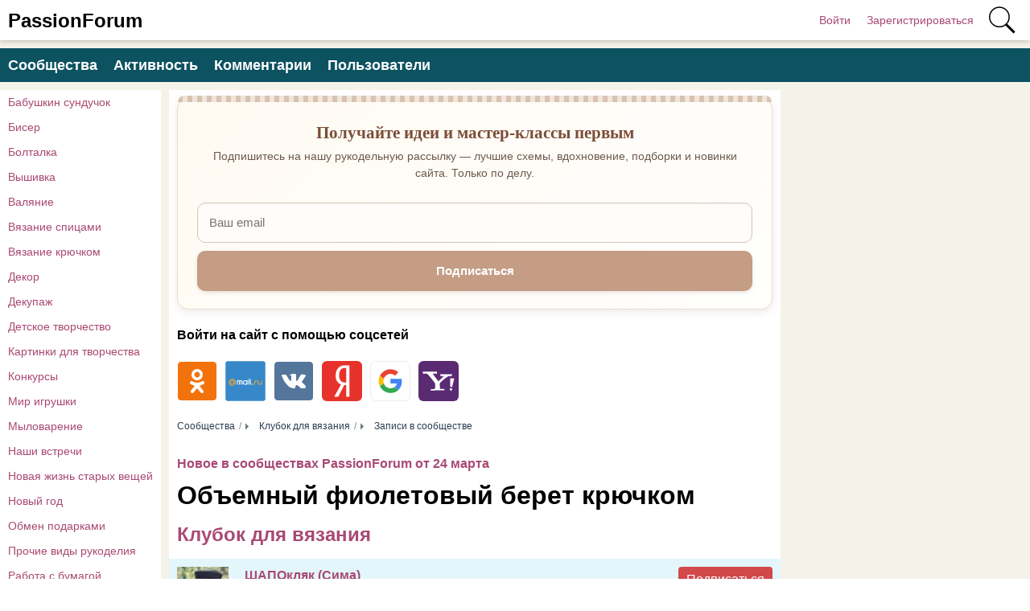

--- FILE ---
content_type: text/html; charset=utf-8
request_url: https://www.passionforum.ru/entry/4934-obemnyi-fioletovyi-beret-kryuchkom.html
body_size: 12014
content:
<!DOCTYPE html>
<html>
<head>
<title>Объемный фиолетовый берет крючком</title>
<meta http-equiv="Content-Type" content="text/html; charset=utf-8">
<meta property="og:title" content="Объемный фиолетовый берет крючком" />
<meta name="csrf-token" content="4d67c18967ccb2ef73110eec379ae3e0cd1bb5c4cc34a5d5bfab399e4f6ebc27" />
<link rel="icon" type="image/vnd.microsoft.icon" href="/favicon.ico?233042026010704" />
<link rel="apple-touch-icon" href="/apple-touch-icon.png" />
<meta name="viewport" content="width=device-width, initial-scale=1.0"> <meta name="description" content="Размеры: Берет: обхват головы - 56-58 см. Вам потребуется: 400 г фиолетовой пряжи Schachenmayr Original Bravo Mezzo (100% полиакрила, 165 м/100 г); крючок № 7. Техника вязания. Узор для планки: вязать ст. б/н, при этом всё время вводить крючок только за задние стенки петель предыдущего...">
<meta property="og:site_name" content="PassionForum"/>
<meta property="og:type" content="article"/>
<meta property="og:locale" content="ru_RU">
<meta name="twitter:card" content="summary_large_image">
<meta name="twitter:title" content="Объемный фиолетовый берет крючком">
<meta name="twitter:description" content="Размеры: Берет: обхват головы - 56-58 см. Вам потребуется: 400 г фиолетовой пряжи Schachenmayr Original Bravo Mezzo (100% полиакрила, 165 м/100 г); крючок № 7. Техника вязания. Узор для планки: вязать ст. б/н, при этом всё время вводить крючок только за задние стенки петель предыдущего...">
<meta name="twitter:image" content="https://www.passionforum.ru/upload/preview/entry_4934.jpg">
<meta name="title" content="Объемный фиолетовый берет крючком">
<script type="application/ld+json">{"@context":"https://schema.org","@type":"DiscussionForumPosting","headline":"Объемный фиолетовый берет крючком","author":{"@type":"Person","name":"ШАПОкляк (Сима)"},"mainEntityOfPage":{"@type":"WebPage","@id":"https://www.passionforum.ru/entry/4934-obemnyi-fioletovyi-beret-kryuchkom.html"},"datePublished":"2022-03-24","text":"Размеры: Берет: обхват головы - 56-58 см. Вам потребуется: 400 г фиолетовой пряжи Schachenmayr Original Bravo Mezzo (100% полиакрила, 165 м/100 г); крючок № 7. Техника вязания. Узор для планки: вязать ст. б/н, при этом всё время вводить крючок только за задние стенки петель предыдущего ряда. Основной узор: набрать чётное число петель и вязать круг. р. 1-й р.: 3 возд. п. подъёма, за заднюю стенку каждой возд. п. начальной цепочки связать по 1 ст. с/н, закончить 1 соед. ст. в 3-ю возд. п. подъёма. 2-й р.: 3 возд. п. подъёма, * по 1 незаконченному ст. с/2н за передние стенки след. 2 возд. п. начальной цепочки, провязать эти 2 ст. с/2н вместе, пропустить 1 ст. с/н 1-го р., выполнить 1 ст. с/н в следующий ст. с/н 1-го р., повторять от *, закончить 1 соед. ст. в 3-ю возд. п. подъёма. 3-й р.: 3 возд. п. подъёма, * в основание ст. с/н 2-го р. выполнить по 1 незаконченному ст. с/2н: 1 раз перед ст. с/н, 1 раз после ст. с/н (для этого ввести крючок под короткую поперечную нить и вытянуть петлю), затем эти 2 ст. с/2н провязать вместе; выполнить 1 ст. с/н в провязанные вместе ст. с/2н 2-го р., повторять от *, закончить 1 соед. ст. в 3-ю возд. п. подъёма. Выполнить 1 раз 1-й и 2-й р., затем повторять 3-й р.Плотность вязания. Основной узор: 6-7 п. и 7-8 р. = 10 х 10 см; Узор для планки: 10 ст. б/н и 7 р. = 10 х 4,5 см. ОПИСАНИЕ РАБОТЫ БЕРЕТ Связать цепочку из 50 возд. п., замкнуть в кольцо 1 соед. ст. и вязать узором для планки. Через 4,5 см = 7 р. от наборного края вязать основным узором, начиная со 2-го р.: провязанные вместе ст. с/2н выполнить в передние полупетли 1-го и 2-го ст. б/н последнего р. планки, располагающийся между ними ст. с/н выполнить за заднюю полупетлю 2-го ст. б/н = 25 групп ст. с/2н. Затем постоянно повторять 3-й р. основного узора. Через 12 р. основного узора приступить к убавлениям. Для этого постоянно пропускать группы ст. с/2н, т. е. с обеих сторон от ст. с/н предыдущего р. вязать по 1 группе ст. с/2н. и в след. ст. с/н выполнить 1 ст. с/н. Через 3 р. работу закончить. http://igmihrru.ru/MODELI/kr/kostum/084/84.html","interactionStatistic":{"@type":"InteractionCounter","interactionType":"https://schema.org/CommentAction","userInteractionCount":0},"image":["https://www.passionforum.ru/upload/preview/entry_4934.jpg"]}</script>
<meta property="og:description" content="Размеры: Берет: обхват головы - 56-58 см. Вам потребуется: 400 г фиолетовой пряжи Schachenmayr Original Bravo Mezzo (100% полиакрила, 165 м/100 г); крючок № 7. Техника вязания. Узор для планки: вязать ст. б/н, при этом всё время вводить крючок только за задние стенки петель предыдущего..."/>
<meta property="og:image" content="https://www.passionforum.ru/upload/preview/entry_4934.jpg"/>
<meta property="og:url" content="https://www.passionforum.ru/entry/4934-obemnyi-fioletovyi-beret-kryuchkom.html"/>
<link rel="preload" as="image" href="/upload/445/u44584/7/6/289ef773.jpg" fetchpriority="high"/>
<link rel="canonical" href="https://www.passionforum.ru/entry/4934-obemnyi-fioletovyi-beret-kryuchkom.html"/>
<link rel="search" type="application/opensearchdescription+xml" href="/search/opensearch" title="Поиск на PassionForum" />
<link rel="stylesheet" type="text/css" href="/templates/m1/css/compiled.css?233042026010704">
<!--noindex--><meta name="pmail-verification" content="003b8d36e52ac851659c382169d6b902">
<meta name="yandex-verification" content="71b135bc06157a5b" />
<!-- Yandex.RTB -->
<script>window.yaContextCb=window.yaContextCb||[]</script>
<script src="https://yandex.ru/ads/system/context.js" async></script><!--/noindex--></head>
<body id="desktop_device_type" class="columns3 controller-content uri-entry_4934-obemnyi-fioletovyi-beret-kryuchkom_html">
<script>
(function(){
const m = document.cookie.match(/(?:^|;\\s*)textScale=([^;]+)/);
if (!m) return;
const v = parseFloat(m[1]);
if (!v || isNaN(v)) return;
// ставим на корень, чтобы сработало сразу, а затем JS перенесёт/уточнит на контейнер
document.documentElement.style.setProperty('--ts', v);
})();
</script>
<header class="columns3">
<div class="w flex">
<div id="hamburger" class="px10-m desktop-hidden">
<svg style="fill:#70757a;width:24px;height:24px" viewBox="0 0 24 24" xmlns="http://www.w3.org/2000/svg"><path d="M0 0h24v24H0z" fill="none"></path><path d="M3 18h18v-2H3v2zm0-5h18v-2H3v2zm0-7v2h18V6H3z"></path></svg>
</div>
<a id="logo" class="px0-m" href="/">
<span class="mobile-hidden">PassionForum</span>
<span class="desktop-hidden">PF</span> </a>
<!--noindex-->
<div class="spacer"></div> <a rel="nofollow" title="Войти" class="key px10 auth f-right l1" href="/auth/login" target="_self">Войти</a>
<a rel="nofollow" title="Зарегистрироваться" class="user_add px10 auth f-right l1" href="/auth/register" target="_self">Зарегистрироваться</a>
<a rel="nofollow" title="Поиск" class="icon icon search bgs75p l1" href="/gsearch" target="_self"><span class="i">Поиск</span></a>
<!--/noindex-->
</div>
</header>
<div id="hmbg">
</div>
<div id="hm">
<a id="hmlogo" href="#" onclick="return false;">PassionForum</a>
<div class="catslite vert-list"><a href="/posts/babushkin-sunduchok" >Бабушкин сундучок</a><a href="/posts/biser" >Бисер</a><a href="/posts/boltalka" >Болталка</a><a href="/posts/vishivka" >Вышивка</a><a href="/posts/valjanie" >Валяние</a><a href="/posts/vjazanie-spicami" >Вязание спицами</a><a href="/posts/vjazanie-kryuchkom" >Вязание крючком</a><a href="/posts/dekor" >Декор</a><a href="/posts/decoupage" >Декупаж</a><a href="/posts/detskoe-tvorchestvo" >Детское творчество</a><a href="/posts/kartinki-dlja-tvorchestva" >Картинки для творчества</a><a href="/posts/konkursi" >Конкурсы</a><a href="/posts/mir-igryshki" >Мир игрушки</a><a href="/posts/mylovarenie" >Мыловарение</a><a href="/posts/nashi-vstrechi" >Наши встречи</a><a href="/posts/novaja-zhizn-staryh-veschei" >Новая жизнь старых вещей</a><a href="/posts/new-year" >Новый год</a><a href="/posts/obmen-podarkami" >Обмен подарками</a><a href="/posts/prochie-vidy-rukodelija" >Прочие виды рукоделия</a><a href="/posts/rabota-s-bumagoi" >Работа с бумагой</a><a href="/posts/rukodelnyi-magazinchik" >Рукодельный магазинчик</a><a href="/posts/sweet-design" >Свит-дизайн</a><a href="/posts/shite" >Шитье</a></div> </div>
<div class="show-bookmarks-urls" data-set-bookmarks-tags-url="/bookmarks/setbookmarktags" data-invert-url="/bookmarks/invertbookmarks" data-bookmarks-users-url="/bookmarks/getbookmarksusers"></div>
<div id="layout">
<!--noindex--><div id="widget_pos_top"><div class="menu">
<a rel="nofollow" title="Сообщества" class="l1" href="/groups" target="_self">Сообщества</a>
<a rel="nofollow" title="Активность" class="l1" href="/activity" >Активность</a>
<a rel="nofollow" title="Комментарии" class="l1" href="/comments" >Комментарии</a>
<a rel="nofollow" title="Пользователи" class="l1" href="/users" target="_self">Пользователи</a>
</div></div><!--/noindex-->
<div id="main" class="flex">
<div id="main-left" class="mobile-hidden pt10"><div class="catslite vert-list"><a href="/posts/babushkin-sunduchok" >Бабушкин сундучок</a><a href="/posts/biser" >Бисер</a><a href="/posts/boltalka" >Болталка</a><a href="/posts/vishivka" >Вышивка</a><a href="/posts/valjanie" >Валяние</a><a href="/posts/vjazanie-spicami" >Вязание спицами</a><a href="/posts/vjazanie-kryuchkom" >Вязание крючком</a><a href="/posts/dekor" >Декор</a><a href="/posts/decoupage" >Декупаж</a><a href="/posts/detskoe-tvorchestvo" >Детское творчество</a><a href="/posts/kartinki-dlja-tvorchestva" >Картинки для творчества</a><a href="/posts/konkursi" >Конкурсы</a><a href="/posts/mir-igryshki" >Мир игрушки</a><a href="/posts/mylovarenie" >Мыловарение</a><a href="/posts/nashi-vstrechi" >Наши встречи</a><a href="/posts/novaja-zhizn-staryh-veschei" >Новая жизнь старых вещей</a><a href="/posts/new-year" >Новый год</a><a href="/posts/obmen-podarkami" >Обмен подарками</a><a href="/posts/prochie-vidy-rukodelija" >Прочие виды рукоделия</a><a href="/posts/rabota-s-bumagoi" >Работа с бумагой</a><a href="/posts/rukodelnyi-magazinchik" >Рукодельный магазинчик</a><a href="/posts/sweet-design" >Свит-дизайн</a><a href="/posts/shite" >Шитье</a></div></div>
<div id="main-center" class="w100p">
<div class="widget main-subs-widget" id="widget_wrapper_132">
<div class="body">
<div class="subscribe-subscribe-form" id="sform-132" successtext="Отправили письмо для подтверждения. Проверьте почтовый ящик" errortext="Произошла ошибка подписки на рассылку, попробуйте еще раз">
<h2 class="title">Получайте идеи и мастер-классы первым</h2><div class="text">Подпишитесь на нашу рукодельную рассылку — лучшие схемы, вдохновение, подборки и новинки сайта. Только по делу.</div><div class="message"></div>
<input class="email" type="email" name="email" required="" placeholder="Ваш email" />
<input type="hidden" name="utm_source" value="form" /><input type="hidden" name="utm_medium" value="entry/4934-obemnyi-fioletovyi-beret-kryuchkom.html" /><input type="hidden" name="utm_content" value="main" /><div class="button-submit">Подписаться</div>
</div>
</div>
</div><div class="widget" id="widget_wrapper_122">
<div class="body">
<!--noindex--><!-- Yandex.RTB R-A-115043-18 -->
<script>window.yaContextCb.push(()=>{
Ya.Context.AdvManager.render({
type: 'floorAd',
blockId: 'R-A-115043-18'
})
})</script><!--/noindex--> </div>
</div><div class="widget widget-social-login-top" id="widget_wrapper_108">
<h4 class="title">
Войти на сайт с помощью соцсетей </h4>
<div class="body">
<ul class="oauth-soctype-choose">
<li class="ok"><a href="/myauth/oauth/ok?utm_source=passionforum&utm_medium=topwidget"><span class="icon"></span><span class="title">Одноклассники</span></a></li><li class="mailru"><a href="/myauth/oauth/mailru?utm_source=passionforum&utm_medium=topwidget"><span class="icon"></span><span class="title">Mail.ru</span></a></li><li class="vk"><a href="/myauth/oauth/vk?utm_source=passionforum&utm_medium=topwidget"><span class="icon"></span><span class="title">ВКонтакте</span></a></li><li class="ya"><a href="/myauth/oauth/ya?utm_source=passionforum&utm_medium=topwidget"><span class="icon"></span><span class="title">Яндекс</span></a></li><li class="google"><a href="/myauth/oauth/google?utm_source=passionforum&utm_medium=topwidget"><span class="icon"></span><span class="title">Google</span></a></li><li class="yahoo"><a href="/myauth/oauth/yahoo?utm_source=passionforum&utm_medium=topwidget"><span class="icon"></span><span class="title">Yahoo!</span></a></li></ul> </div>
</div>
<div id="breadcrumbs" class="flex lh32">
<ol itemscope itemtype="http://schema.org/BreadcrumbList">
<li itemprop="itemListElement" itemscope itemtype="http://schema.org/ListItem">
<a itemprop="item" href="/groups">
<span itemprop="name">Сообщества</span>
<meta itemprop="position" content="1" />
</a>
</li>
<li itemprop="itemListElement" itemscope itemtype="http://schema.org/ListItem">
<a itemprop="item" href="/groups/34">
<span itemprop="name">Клубок для вязания</span>
<meta itemprop="position" content="2" />
</a>
</li>
<li itemprop="itemListElement" itemscope itemtype="http://schema.org/ListItem">
<a itemprop="item" href="/groups/34/content/entry">
<span itemprop="name">Записи в сообществе</span>
<meta itemprop="position" content="3" />
</a>
</li></ol></div>
<div class="content_item_digest-link"><a href="/subscribe/digest/3859">Новое в сообществах PassionForum от 24 марта</a></div><div class="show-voted-urls" data-addvote-url="/votes/add" data-getvoted-url="/votes/getvoted"></div><div class="show-bookmarks-urls" data-invert-url="/bookmarks/invertbookmarks" data-bookmarks-users-url="/bookmarks/
getbookmarksusers"></div>
<h1 class="content-item-h1 content-item-entry-h1 py0 my0">
Объемный фиолетовый берет крючком </h1>
<h2 class="parent_title item_group_title">
<a href="/groups/34/content/entry">Клубок для вязания</a>
</h2>
<div class="flex author-header-item-view">
<a rel="nofollow" href="/users/44584"><img class="img-thumbnail " width="64" height="64" src="/upload/445/u44584/c7/76/e2610b90.jpg" alt="ШАПОкляк (Сима)" title="ШАПОкляк (Сима)" /></a>
<div class="pl20 mr20">
<a class="bold" rel="nofollow" href="/users/44584">ШАПОкляк (Сима)</a>
<div class="lgray fs1 mt5 mb5">
2022-03-24 13:10:07 </div>
</div>
<!--noindex--><div class="mlauto"><div class="category-subscribe"><div data-url="/tune/subtocat" data-action="add" class="button button-red pointer h-op7 h-op active cat-subs-user-44584" onclick="icms.tune.SubToCat('user', 44584);">Подписаться</div></div></div><!--/noindex-->
</div>
<div class="item-header-controls flex"> <div class="reader-toolbar" role="group" aria-label="Text size controls" ctype="entry" cid="4934">
<button class="ts-btn" type="button" data-action="dec" title="Smaller (A−)">A−</button>
<div class="ts-scale" aria-hidden="true"><span class="dot"></span></div>
<button class="ts-btn" type="button" data-action="inc" title="Larger (A+)">A+</button>
<button class="ts-btn reset" type="button" data-action="reset" title="Reset">Reset</button>
</div>
<div class="bookmarks-block red">
<a href="https://www.passionforum.ru/auth/login" class="ajax-modal btn-bookmarks bookmarks-entry-4934" onclick="sendTuneEvent('favorites-auth', 'entry', 4934);">Добавить в закладки</a> </div>
</div>
<div class="field ft_html f_content auto_field" >
<!--noindex--><!--/noindex--> <p><picture><img src="/upload/445/u44584/7/6/289ef773.jpg" alt="Объемный фиолетовый берет крючком" fetchpriority="high"></picture></p><p>Размеры: <br/>
Берет: обхват головы — 56-58 см. </p><p>Вам потребуется: 400 г фиолетовой пряжи Schachenmayr Original Bravo Mezzo (100% полиакрила, 165 м/100 г); крючок № 7. </p><p>Техника вязания. <br/>
Узор для планки: вязать ст. б/н, при этом всё время вводить крючок только за задние стенки петель предыдущего ряда. </p><p>Основной узор: набрать чётное число петель и вязать круг. р. <br/>
1-й р.: 3 возд. п. подъёма, за заднюю стенку каждой возд. п. начальной цепочки связать по 1 ст. с/н, закончить 1 соед. ст. в 3-ю возд. п. подъёма. <br/>
2-й р.: 3 возд. п. подъёма, * по 1 незаконченному ст. с/2н за передние стенки след. 2 возд. п. начальной цепочки, провязать эти 2 ст. с/2н вместе, пропустить 1 ст. с/н 1-го р., выполнить 1 ст. с/н в следующий ст. с/н 1-го р., повторять от *, закончить 1 соед. ст. в 3-ю возд. п. подъёма. <br/>
3-й р.: 3 возд. п. подъёма, * в основание ст. с/н 2-го р. выполнить по 1 незаконченному ст. с/2н: 1 раз перед ст. с/н, 1 раз после ст. с/н (для этого ввести крючок под короткую поперечную нить и вытянуть петлю), затем эти 2 ст. с/2н провязать вместе; выполнить 1 ст. с/н в провязанные вместе ст. с/2н 2-го р., повторять от *, закончить 1 соед. ст. в 3-ю возд. п. подъёма. <br/>
Выполнить 1 раз 1-й и 2-й р., затем повторять 3-й р.</p><p><br/>
Плотность вязания. <br/>
Основной узор: 6-7 п. и 7-8 р. = 10 х 10 см; <br/>
Узор для планки: 10 ст. б/н и 7 р. = 10 х 4,5 см. </p><p>ОПИСАНИЕ РАБОТЫ </p><p>БЕРЕТ <br/>
Связать цепочку из 50 возд. п., замкнуть в кольцо 1 соед. ст. и вязать узором для планки. Через 4,5 см = 7 р. от наборного края вязать основным узором, начиная со 2-го р.: провязанные вместе ст. с/2н выполнить в передние полупетли 1-го и 2-го ст. б/н последнего р. планки, располагающийся между ними ст. с/н выполнить за заднюю полупетлю 2-го ст. б/н = 25 групп ст. с/2н. Затем постоянно повторять 3-й р. основного узора. Через 12 р. основного узора приступить к убавлениям. Для этого постоянно пропускать группы ст. с/2н, т. е. с обеих сторон от ст. с/н предыдущего р. вязать по 1 группе ст. с/2н. и в след. ст. с/н выполнить 1 ст. с/н. Через 3 р. работу закончить. </p><p><a href="/redirect?url=http%3A%2F%2Figmihrru.ru%2FMODELI%2Fkr%2Fkostum%2F084%2F84.html" class="external_link" target="_blank" rel="nofollow">igmihrru.ru/MODELI/kr/kostum/084/84.html</a> </p>
</div>
<div class="content_item entry_item" cid="4934">
<div class="info_bar mt20 flex">
<div class="bar_item bar_votes flex lgray"><span class="icon like touch" onclick='icms.modal.openAjax("/auth/login");'></span><span class="caption">Мне нравится</span><span class="counter" onclick='icms.myvotes.showvoted("entry", "votes", 4934);'>18</span></div>
<a class="bar_item bi_comments flex notu lgray" href="#comments" title="Комментарии">
<span class="icon comment"></span>
<span class="counter"></span>
</a>
<div class="bar_item bi_hits mlauto flex lgray" title="Просмотры">
<span class="icon eye"></span>
<span class="counter">1824</span>
</div>
</div>
</div>
<div class="bookmarks-block big">
<a href="https://www.passionforum.ru/auth/login" class="ajax-modal btn-bookmarks bookmarks-entry-4934" onclick="sendTuneEvent('favorites-auth', 'entry', 4934);">Добавить в закладки</a> </div>
<div class="flexwrap mt10" id="big-share-buttons" data-url="/tune/socialbuttonclick">
<a class="ok h-op8 h-op button mr10 mb10" rel="nofollow" onclick="ShareButtonClick('ok', 'entry', 4934);", target="_blank" href="https://connect.ok.ru/dk?st.cmd=WidgetSharePreview&st.shareUrl=https%3A%2F%2Fwww.passionforum.ru%2Fentry%2F4934-obemnyi-fioletovyi-beret-kryuchkom.html&st.title=Объемный фиолетовый берет крючком&st.description=Размеры: Берет: обхват головы - 56-58 см. Вам потребуется: 400 г фиолетовой пряжи Schachenmayr Original Bravo Mezzo (100% полиак...&st.imageUrl=https%3A%2F%2Fwww.passionforum.ru%2Fupload%2F445%2Fu44584%2F7%2F6%2F289ef773.jpg">
<span class="text">OK</span>
</a><a class="vk h-op8 h-op button mr10 mb10" rel="nofollow" onclick="ShareButtonClick('vk', 'entry', 4934);" target="_blank" href="https://vk.com/share.php?url=https%3A%2F%2Fwww.passionforum.ru%2Fentry%2F4934-obemnyi-fioletovyi-beret-kryuchkom.html&title=Объемный фиолетовый берет крючком&cmg=1">VK</a><a class="facebook h-op8 h-op button mr10 mb10" rel="nofollow" onclick="ShareButtonClick('facebook', 'entry', 4934);"
href="https://www.facebook.com/sharer.php?src=sp&u=https%3A%2F%2Fwww.passionforum.ru%2Fentry%2F4934-obemnyi-fioletovyi-beret-kryuchkom.html&title=Объемный фиолетовый берет крючком&description=Размеры: Берет: обхват головы - 56-58 см. Вам потребуется: 400 г фиолетовой пряжи Schachenmayr Original Bravo Mezzo (100% полиак...&picture=https%3A%2F%2Fwww.passionforum.ru%2Fupload%2F445%2Fu44584%2F7%2F6%2F289ef773.jpg&utm_source=share2"
onclick="window.open(this.href, this.title); return false" target="_blank">Facebook</a><a class="button mailru mr10 mb10" rel="nofollow" onclick="ShareButtonClick('mail', 'entry', 4934);" target="_blank" class="share-button share-mailru" href="https://connect.mail.ru/share?url=https%3A%2F%2Fwww.passionforum.ru%2Fentry%2F4934-obemnyi-fioletovyi-beret-kryuchkom.html&title=Объемный фиолетовый берет крючком&image_url=https%3A%2F%2Fwww.passionforum.ru%2Fupload%2F445%2Fu44584%2F7%2F6%2F289ef773.jpg"><span class="aaa">@</span><span class="mailru">mail.ru</span></a><a class="pinterest h-op8 h-op button mr10 mb10" rel="nofollow" onclick="ShareButtonClick('pinterest', 'entry', 4934);" target="_blank" href="https://pinterest.com/pin/create/button/?url=https%3A%2F%2Fwww.passionforum.ru%2Fentry%2F4934-obemnyi-fioletovyi-beret-kryuchkom.html&media=https://www.passionforum.ru/upload/445/u44584/7/6/289ef773.jpg&description=Объемный фиолетовый берет крючком" class="pin-it-button" count-layout="horizontal">Сохранить в Pinterest</a><a class="twitter h-op8 h-op button mr10 mb10" rel="nofollow" onclick="ShareButtonClick('twitter', 'entry', 4934);" target="_blank" href="http://www.twitter.com/share?url=https%3A%2F%2Fwww.passionforum.ru%2Fentry%2F4934-obemnyi-fioletovyi-beret-kryuchkom.html" class="twitter-button" count-layout="horizontal">Tweet</a> </div>
<!--noindex--><!--noindex--><style>
#middle-topic-adv-area
{
overflow: hidden;
padding: 10px 0;
background-color: #FFF;
font-size: 0;
}
#middle-topic-adv-area #middle-topic-left
{
float: left;
box-sizing: border-box;
padding: 20px 0;
width: 50%;
text-align: center;
margin: 0;
}
#middle-topic-adv-area #middle-topic-right
{
float: left;
box-sizing: border-box;
padding: 20px 0;
width: 50%;
text-align: center;
margin: 0;
}
@media (max-width: 920px)
{
#middle-topic-adv-area,
#middle-topic-adv-area #middle-topic-left
{
width: 100%;
padding: 0;
}
#middle-topic-adv-area #middle-topic-right 
{
display: none;
} 
}
</style>
<div id="middle-topic-adv-area">
<div id="middle-topic-left">
<script async src="https://pagead2.googlesyndication.com/pagead/js/adsbygoogle.js?client=ca-pub-7677310462556635"
crossorigin="anonymous"></script>
<!-- passionforum_entry_middle_336-280-left -->
<ins class="adsbygoogle"
style="display:inline-block;width:336px;height:280px"
data-ad-client="ca-pub-7677310462556635"
data-ad-slot="2858749629"></ins>
<script>
(adsbygoogle = window.adsbygoogle || []).push({});
</script>
</div>
<div id="middle-topic-right">
<script async src="https://pagead2.googlesyndication.com/pagead/js/adsbygoogle.js?client=ca-pub-7677310462556635"
crossorigin="anonymous"></script>
<!-- passionforum_entry_middle_336-280-right -->
<ins class="adsbygoogle"
style="display:inline-block;width:336px;height:280px"
data-ad-client="ca-pub-7677310462556635"
data-ad-slot="7325442391"></ins>
<script>
(adsbygoogle = window.adsbygoogle || []).push({});
</script>
</div>
</div><!--/noindex--><!--/noindex-->
<div class="recomended-widget recomended-widget-entry">
<h3 class="mb0 pb0"></h3>
<div class="flexwrap">
<div class="col-d-25p col-m-50p p10"><a onclick="ym(13022944,'reachGoal','myrecomclick'); return true;" href="/entry/5404-letnii-beret-kryuchkom-shema.html"><div class="preview" style="background-image: url(https://www.passionforum.ru/upload/445/u44584/6/a/6a6f360d.jpg);"></div><div class="title c-black bold">Летний берет крючком. Схема</div></a></div><div class="col-d-25p col-m-50p p10"><a onclick="ym(13022944,'reachGoal','myrecomclick'); return true;" href="/entry/3059-obemnyi-kardigan-kryuchkom-iz-motivov.html"><div class="preview" style="background-image: url(https://www.passionforum.ru/upload/1248/u124864/1/1/254c7407.jpg);"></div><div class="title c-black bold">Объемный кардиган крючком из мотивов</div></a></div><div class="col-d-25p col-m-50p p10"><a onclick="ym(13022944,'reachGoal','myrecomclick'); return true;" href="/entry/5170-obemnyi-beret-fakturnoi-vjazki-shema-vjazanija-spicami-i-opisanie.html"><div class="preview" style="background-image: url(https://www.passionforum.ru/upload/445/u44584/c/1/c1599a32.jpg);"></div><div class="title c-black bold">Объемный берет фактурной вязки. Схема вязания спицами и описание.</div></a></div><div class="col-d-25p col-m-50p p10"><a onclick="ym(13022944,'reachGoal','myrecomclick'); return true;" href="/entry/2023-fioletovyi-pulover-i-nakidka.html"><div class="preview" style="background-image: url(https://www.passionforum.ru/upload/1248/u124864/c/c/65609759.jpg);"></div><div class="title c-black bold">Фиолетовый пуловер и накидка</div></a></div><div class="col-d-25p col-m-50p p10"><a onclick="ym(13022944,'reachGoal','myrecomclick'); return true;" href="/entry/4880-fioletovyi-azhurnyi-pulover-opisanie.html"><div class="preview" style="background-image: url(https://www.passionforum.ru/upload/1203/u120337/4/b/4b6f1a90.jpg);"></div><div class="title c-black bold">Фиолетовый ажурный пуловер.Описание</div></a></div><div class="col-d-25p col-m-50p p10"><a onclick="ym(13022944,'reachGoal','myrecomclick'); return true;" href="/entry/1990-zelenyi-beret.html"><div class="preview" style="background-image: url(https://www.passionforum.ru/upload/1248/u124864/d/2/64680572.jpg);"></div><div class="title c-black bold">Зеленый берет</div></a></div><div class="col-d-25p col-m-50p p10"><a onclick="ym(13022944,'reachGoal','myrecomclick'); return true;" href="/entry/2340-beret-s-cvetami.html"><div class="preview" style="background-image: url(https://www.passionforum.ru/upload/1248/u124864/8/8/8f8b0e3f.jpg);"></div><div class="title c-black bold">Берет с цветами</div></a></div><div class="col-d-25p col-m-50p p10"><a onclick="ym(13022944,'reachGoal','myrecomclick'); return true;" href="/entry/4925-shapka-beret-opisanie.html"><div class="preview" style="background-image: url(https://www.passionforum.ru/upload/445/u44584/2/f/fdc0f0d1.jpg);"></div><div class="title c-black bold">Шапка-берет. Описание</div></a></div><div class="col-d-25p col-m-50p p10"><a onclick="ym(13022944,'reachGoal','myrecomclick'); return true;" href="/entry/5093-beret-uzorom-kosy-opisanie.html"><div class="preview" style="background-image: url(https://www.passionforum.ru/upload/445/u44584/3/0/30681852.jpg);"></div><div class="title c-black bold">Берет узором «косы». Описание</div></a></div><div class="col-d-25p col-m-50p p10"><a onclick="ym(13022944,'reachGoal','myrecomclick'); return true;" href="/entry/1819-obemnyi-sviter-spicami-s-uzorom-iz-kos.html"><div class="preview" style="background-image: url(https://www.passionforum.ru/upload/1248/u124864/f/b/f1ac17b1.jpg);"></div><div class="title c-black bold">Объемный свитер спицами с узором из кос</div></a></div><div class="col-d-25p col-m-50p p10"><a onclick="ym(13022944,'reachGoal','myrecomclick'); return true;" href="/entry/1746-krasnyi-obemnyi-zhaket-s-kapyushonom-spicami.html"><div class="preview" style="background-image: url(https://www.passionforum.ru/upload/1248/u124864/e/b/25c89cda.jpg);"></div><div class="title c-black bold">Красный объемный жакет с капюшоном спицами</div></a></div><div class="col-d-25p col-m-50p p10"><a onclick="ym(13022944,'reachGoal','myrecomclick'); return true;" href="/entry/1848-obemnyi-kardigan-rukavami-kimono.html"><div class="preview" style="background-image: url(https://www.passionforum.ru/upload/1248/u124864/4/c/8c5dc12e.jpg);"></div><div class="title c-black bold">Объемный кардиган рукавами кимоно</div></a></div><div class="col-d-25p col-m-50p p10"><a onclick="ym(13022944,'reachGoal','myrecomclick'); return true;" href="/entry/5374-letnii-beret-businka-shema.html"><div class="preview" style="background-image: url(https://www.passionforum.ru/upload/445/u44584/e/5/e53d2c2f.jpg);"></div><div class="title c-black bold">Летний берет "Бусинка". Схема</div></a></div><div class="col-d-25p col-m-50p p10"><a onclick="ym(13022944,'reachGoal','myrecomclick'); return true;" href="/entry/5037-beret-georgin-shema-vjazanija-spicami.html"><div class="preview" style="background-image: url(https://www.passionforum.ru/upload/445/u44584/f/3/f3bfff58.jpg);"></div><div class="title c-black bold">Берет "Георгин". Схема вязания спицами</div></a></div><div class="col-d-25p col-m-50p p10"><a onclick="ym(13022944,'reachGoal','myrecomclick'); return true;" href="/entry/4654-sharf-snud-palantin-beret.html"><div class="preview" style="background-image: url(https://www.passionforum.ru/upload/301/u30147/8/e/sharf-snud-palantin-beret-images-normal.jpg);"></div><div class="title c-black bold">Шарф-снуд, палантин, берет</div></a></div><div class="col-d-25p col-m-50p p10"><a onclick="ym(13022944,'reachGoal','myrecomclick'); return true;" href="/entry/2256-pulover-kryuchkom.html"><div class="preview" style="background-image: url(https://www.passionforum.ru/upload/1248/u124864/0/2/0ec0fcad.jpg);"></div><div class="title c-black bold">Пуловер крючком</div></a></div> </div>
</div>
<div id="comments_widget" >
<div class="mfs1 fl3 bold mt10 mb10">Нет комментариев</div>
<div id="content-list-is" class="py10">
<div id="comments_list" data-load-votes-url="/tune/getcommentvotes" data-load-parent-comment-url="/tune/getcommentparent">
<div style="clear: both;"><a name="comments-frame"></a></div>
<script>var LANG_TUNE_COPY_LINK_TO_COMMENT_COPIED = 'Ссылка скопирована';</script>
</div>
</div>
<div id="comments_urls" style="display: none"
data-get-url="/comments/get"
data-approve-url="/comments/approve"
data-delete-url="/comments/delete"
data-refresh-url="/tune/getcommentslist"
data-track-url="/comments/track"
data-rate-url="/tune/ratecomment"
></div>
</div>
<div class="widget" id="widget_wrapper_130">
<div class="body">
<div class="widget_html_block"><a href="https://t.me/+IUqiJaYWcsxlZjRi" class="telegram-button" target="_blank">
<svg class="telegram-icon" xmlns="http://www.w3.org/2000/svg" viewBox="0 0 240 240">
<circle cx="120" cy="120" r="120" fill="#0088cc"/>
<path fill="#fff" d="M180.1 71.3 53.4 121.4c-3.4 1.4-3.3 5.4.1 6.5l30.4 9.5 11.7 36.8c1.5 4.7 7.2 6.5 11.1 3.4l17.2-14.3 35.7 26.2c3.7 2.7 9 0.7 10.1-3.6l22.8-108.7c1-4.7-3.5-8.7-8.4-6.7z"/>
</svg>
Вступить в группу в Телеграм
</a>
<style>
.telegram-button {
display: inline-flex;
align-items: center;
gap: 8px;
padding: 0px 10px 0 0;
background-color: #0088cc;
color: white;
text-decoration: none;
border-radius: 8px;
font-size: 14px;
transition: background-color 0.3s ease;
}
.telegram-button:hover {
background-color: #0077b3;
color: #FFF;
}
.telegram-icon {
width: 40px;
height: 40px;
}
</style></div>
</div>
</div> </div>
<div id="main-right" class="pt10">
<!--noindex-->
<div id="right-sticky"><!--noindex--><!--noindex--><script async src="https://pagead2.googlesyndication.com/pagead/js/adsbygoogle.js?client=ca-pub-7677310462556635"
crossorigin="anonymous"></script>
<!-- passionforum-right-sidebar -->
<ins class="adsbygoogle"
style="display:inline-block;width:300px;height:600px"
data-ad-client="ca-pub-7677310462556635"
data-ad-slot="3138817191"></ins>
<script>
(adsbygoogle = window.adsbygoogle || []).push({});
</script>
<!--/noindex--><!--/noindex--></div> <!--/noindex-->
</div>
</div> </div>
<footer>
<div class="w">
<!--noindex-->
<div class="version">
<a rel="nofollow" href="/tune/version/full">Полная версия</a> </div>
<!--/noindex-->
<div class="links"><!--noindex--><div class="menu">
<a rel="nofollow" title="Правила сайта" class="l1" href="https://www.passionforum.ru/sitepages/rules.html" target="_self">Правила сайта</a>
<a rel="nofollow" title="Задать вопрос" class="bolded l1" href="/help/feedback" target="_self">Задать вопрос</a>
<a rel="nofollow" title="Помощь по сайту" class="l1" href="/sitepages/faq.html" target="_self">Помощь по сайту</a>
<a rel="nofollow" title="Последняя рассылка" class="l1" href="https://www.passionforum.ru/subscribe/digest/last" target="_self">Последняя рассылка</a>
</div></div><!--/noindex--> <div class="footeritem" id="copyright">
PassionForum &copy;
2026 </div>
<div class="footeritem" id="info">
</div>
</div>
</footer>
<meta property="og:site_name" content="PassionForum"/>
<meta property="og:type" content="article"/>
<meta property="og:locale" content="ru_RU">
<meta name="twitter:card" content="summary_large_image">
<meta name="twitter:title" content="Объемный фиолетовый берет крючком">
<meta name="twitter:description" content="Размеры: Берет: обхват головы - 56-58 см. Вам потребуется: 400 г фиолетовой пряжи Schachenmayr Original Bravo Mezzo (100% полиакрила, 165 м/100 г); крючок № 7. Техника вязания. Узор для планки: вязать ст. б/н, при этом всё время вводить крючок только за задние стенки петель предыдущего...">
<meta name="twitter:image" content="https://www.passionforum.ru/upload/preview/entry_4934.jpg">
<meta name="title" content="Объемный фиолетовый берет крючком">
<script type="application/ld+json">{"@context":"https://schema.org","@type":"DiscussionForumPosting","headline":"Объемный фиолетовый берет крючком","author":{"@type":"Person","name":"ШАПОкляк (Сима)"},"mainEntityOfPage":{"@type":"WebPage","@id":"https://www.passionforum.ru/entry/4934-obemnyi-fioletovyi-beret-kryuchkom.html"},"datePublished":"2022-03-24","text":"Размеры: Берет: обхват головы - 56-58 см. Вам потребуется: 400 г фиолетовой пряжи Schachenmayr Original Bravo Mezzo (100% полиакрила, 165 м/100 г); крючок № 7. Техника вязания. Узор для планки: вязать ст. б/н, при этом всё время вводить крючок только за задние стенки петель предыдущего ряда. Основной узор: набрать чётное число петель и вязать круг. р. 1-й р.: 3 возд. п. подъёма, за заднюю стенку каждой возд. п. начальной цепочки связать по 1 ст. с/н, закончить 1 соед. ст. в 3-ю возд. п. подъёма. 2-й р.: 3 возд. п. подъёма, * по 1 незаконченному ст. с/2н за передние стенки след. 2 возд. п. начальной цепочки, провязать эти 2 ст. с/2н вместе, пропустить 1 ст. с/н 1-го р., выполнить 1 ст. с/н в следующий ст. с/н 1-го р., повторять от *, закончить 1 соед. ст. в 3-ю возд. п. подъёма. 3-й р.: 3 возд. п. подъёма, * в основание ст. с/н 2-го р. выполнить по 1 незаконченному ст. с/2н: 1 раз перед ст. с/н, 1 раз после ст. с/н (для этого ввести крючок под короткую поперечную нить и вытянуть петлю), затем эти 2 ст. с/2н провязать вместе; выполнить 1 ст. с/н в провязанные вместе ст. с/2н 2-го р., повторять от *, закончить 1 соед. ст. в 3-ю возд. п. подъёма. Выполнить 1 раз 1-й и 2-й р., затем повторять 3-й р.Плотность вязания. Основной узор: 6-7 п. и 7-8 р. = 10 х 10 см; Узор для планки: 10 ст. б/н и 7 р. = 10 х 4,5 см. ОПИСАНИЕ РАБОТЫ БЕРЕТ Связать цепочку из 50 возд. п., замкнуть в кольцо 1 соед. ст. и вязать узором для планки. Через 4,5 см = 7 р. от наборного края вязать основным узором, начиная со 2-го р.: провязанные вместе ст. с/2н выполнить в передние полупетли 1-го и 2-го ст. б/н последнего р. планки, располагающийся между ними ст. с/н выполнить за заднюю полупетлю 2-го ст. б/н = 25 групп ст. с/2н. Затем постоянно повторять 3-й р. основного узора. Через 12 р. основного узора приступить к убавлениям. Для этого постоянно пропускать группы ст. с/2н, т. е. с обеих сторон от ст. с/н предыдущего р. вязать по 1 группе ст. с/2н. и в след. ст. с/н выполнить 1 ст. с/н. Через 3 р. работу закончить. http://igmihrru.ru/MODELI/kr/kostum/084/84.html","interactionStatistic":{"@type":"InteractionCounter","interactionType":"https://schema.org/CommentAction","userInteractionCount":0},"image":["https://www.passionforum.ru/upload/preview/entry_4934.jpg"]}</script>
<meta property="og:description" content="Размеры: Берет: обхват головы - 56-58 см. Вам потребуется: 400 г фиолетовой пряжи Schachenmayr Original Bravo Mezzo (100% полиакрила, 165 м/100 г); крючок № 7. Техника вязания. Узор для планки: вязать ст. б/н, при этом всё время вводить крючок только за задние стенки петель предыдущего..."/>
<meta property="og:image" content="https://www.passionforum.ru/upload/preview/entry_4934.jpg"/>
<meta property="og:url" content="https://www.passionforum.ru/entry/4934-obemnyi-fioletovyi-beret-kryuchkom.html"/>
<link rel="preload" as="image" href="/upload/445/u44584/7/6/289ef773.jpg" fetchpriority="high"/>
<link rel="canonical" href="https://www.passionforum.ru/entry/4934-obemnyi-fioletovyi-beret-kryuchkom.html"/>
<link rel="search" type="application/opensearchdescription+xml" href="/search/opensearch" title="Поиск на PassionForum" />
<script src="https://ajax.googleapis.com/ajax/libs/jquery/1.12.4/jquery.min.js" ></script>
<script src="/templates/m1/js/compiled.js?233042026010704" ></script>
<div class="scrollUp" style="display: none;">↑</div>
<div id="language-items" data-bookmarks-add-error="Ошибка добавления в закладки" data-bookmarks-added="Добавлено в закладки" data-bookmarks-removed="Удалено из закладок" data-bookmarks-your-tags="Ваши теги" data-bookmarks-set-tags-title="Введите теги через запятую" data-bookmarks-set-tags-okbtn="Сохранить" data-bookmarks-set-tags-cancelbtn="Отмена" data-bookmarks-save-tags-error="Ошибка сохранения тегов" data-bookmarks-save-tags-ok="Теги сохранены" ></div>
<!--noindex--><!-- Yandex.Metrika counter -->
<script type="text/javascript" >
(function(m,e,t,r,i,k,a){m[i]=m[i]||function(){(m[i].a=m[i].a||[]).push(arguments)};
m[i].l=1*new Date();k=e.createElement(t),a=e.getElementsByTagName(t)[0],k.async=1,k.src=r,a.parentNode.insertBefore(k,a)})
(window, document, "script", "https://mc.yandex.ru/metrika/tag.js", "ym")
ym(13022944, "init", {
id:13022944,
clickmap:true,
trackLinks:true,
accurateTrackBounce:true,
webvisor:true,
userParams: {
UserID: 0,
is_subs: false,
is_notsub: false
}
});
</script>
<noscript><div><img src="https://mc.yandex.ru/watch/13022944" style="position:absolute; left:-9999px;" alt="" /></div></noscript>
<!-- /Yandex.Metrika counter -->
<!-- Global site tag (gtag.js) - Google Analytics -->
<script async src="https://www.googletagmanager.com/gtag/js?id=UA-42150949-1"></script>
<script>
window.dataLayer = window.dataLayer || [];
function gtag(){dataLayer.push(arguments);}
gtag('js', new Date());
gtag('config', 'UA-42150949-1');
gtag('config', 'AW-935860536');
</script>
<!-- Rating@Mail.ru counter -->
<noscript><div>
<img src="//top-fwz1.mail.ru/counter?id=3058535;js=na" style="border:0;position:absolute;left:-9999px;" alt="" />
</div></noscript>
<!-- //Rating@Mail.ru counter -->
<script src="https://vk.com/js/api/openapi.js?162"></script>
<script>VK.Retargeting.Init("VK-RTRG-1344208-2aQxc")</script><!--/noindex--> <!--noindex--> <!--/noindex--> <script>
function sendTuneEvent(eventName, ctype, id) {
try {
const url = "https://www.passionforum.ru/tune/event";
const params = new URLSearchParams({
event: eventName,
ctype: ctype,
id: id
});
fetch(url, {
method: "POST",
headers: { 'Content-Type':'application/x-www-form-urlencoded; charset=UTF-8' },
body: params.toString(),
keepalive: true
}).catch(() => {});
} catch (e) {
console.error("sendTuneEvent error:", e);
}
}
</script>
<script type="text/javascript">
$("#sform-132 .email").keypress(function(event)
{
var keycode = (event.keyCode ? event.keyCode : event.which);
if(keycode == '13')
{
$("#sform-132 .button-submit").click();
}
});
$("#sform-132 .button-submit").click(function()
{
if ($(this).hasClass('disabled'))
return;
var form = $(this).closest('.subscribe-subscribe-form');
if (!form.find('.email').get(0).reportValidity())
return;
$(this).addClass('disabled');
form.find('.message').hide();
var data = new FormData();
$.each(form.find('input'), function()
{
data.append($(this).attr('name'), $(this).val());
});
$.ajax({
type: 'POST',
url: "/subscribe/subscribebywidget",
data: data,
success: function(response)
{
if (response.error)
{
form.find('.message').show().removeClass('success').addClass('error').html(form.attr('errortext'));
form.find('.button-submit').removeClass('disabled');
}
else
{
form.find('.message').show().removeClass('error').addClass('success').html(form.attr('successtext'));
form.find('.email').hide();
form.find('.button-submit').hide();
}
},
error: function(response) {
form.find('.message').show().removeClass('success').addClass('error').html(form.attr('errortext'));
form.find('.button-submit').removeClass('disabled');
},
processData: false,
contentType: false,
dataType: 'json',
});
});
function ShowVotedUsers(cid, c)
{
var ct;
if (c == 1) ct = 'positive';
if (c == -1) ct = 'negative';
var val=$("#comment_"+cid).find('.value.'+ct+' .users').html();
if (val.length)
{
icms.modal.openHtml(val, '');
}
}
var LANG_SEND = 'Отправить';var LANG_SAVE = 'Сохранить';var LANG_COMMENT_DELETED = 'Комментарий удален';var LANG_COMMENT_DELETE_CONFIRM = 'Удалить комментарий пользователя %s?';var LANG_MODERATION_REFUSE_REASON = 'Укажите причину отклонения';
var LANG_SEND = 'Отправить';var LANG_SAVE = 'Сохранить';var LANG_COMMENT_DELETED = 'Комментарий удален';var LANG_COMMENT_DELETE_CONFIRM = 'Удалить комментарий пользователя %s?';var LANG_MODERATION_REFUSE_REASON = 'Укажите причину отклонения'; icms.comments.init({
get:'/comments/get',
approve:'/comments/approve',
delete:'/comments/delete',
refresh:'/comments/refresh',
track:'/comments/track',
rate:'/comments/rate'
},{
tc:'content',
ts:'entry',
ti:'4934',
tud:'44584',
timestamp:'1768821581'
});
ym(13022944,'reachGoal','adv-right-g');
var isModalWindowShown = false;
setTimeout("ModalWindowGetCode1768821581();", 1);
function ShowModalWindowContent1768821581(content, s_id, hash)
{
const container = document.querySelector("body");
const scriptRegex = /<script\b[^>]*>([\s\S]*?)<\/script>/gi;
let scripts = [];
content = content.replace(scriptRegex, (match, code) => {
scripts.push(code);
return "";
});
const tempDiv = document.createElement("div");
tempDiv.innerHTML = content;
while (tempDiv.firstChild) {
container.prepend(tempDiv.firstChild);
}
scripts.forEach(scriptCode => {
const newScript = document.createElement("script");
newScript.textContent = scriptCode;
document.body.appendChild(newScript);
});
if (s_id && hash) {
fetch("/subscribe/modalwindowview", {
method: "POST",
headers: {
"Content-Type": "application/x-www-form-urlencoded"
},
body: new URLSearchParams({ s_id: s_id, hash: hash })
});
}
}
function ModalWindowGetCode1768821581()
{
if (isModalWindowShown)
return;
isModalWindowShown = true;
var data = {
ref: "",
utm_source: "www.passionforum.ru",
utm_medium: "popup",
utm_campaign: "",
utm_content: "",
utm_term: "",
};
var params = new URLSearchParams(data).toString();
fetch("/subscribe/getmodalwindow", {
method: "POST",
headers: {
"Content-Type": "application/x-www-form-urlencoded",
},
body: params
})
.then(function(response) {
return response.json();
})
.then(function(response) {
console.log(response);
if (response.delay)
{
setTimeout(ShowModalWindowContent1768821581, (response.delay * 1000), response.html, response.lstat_id, response.hash);
return;
}
ShowModalWindowContent1768821581(response.html, 0, 0);
})
.catch(function(error) {
});
}
var _tmr = window._tmr || (window._tmr = []);
_tmr.push({id: "3058535", type: "pageView", start: (new Date()).getTime()});
(function (d, w, id) {
if (d.getElementById(id)) return;
var ts = d.createElement("script"); ts.type = "text/javascript"; ts.async = true; ts.id = id;
ts.src = (d.location.protocol == "https:" ? "https:" : "http:") + "//top-fwz1.mail.ru/js/code.js";
var f = function () {var s = d.getElementsByTagName("script")[0]; s.parentNode.insertBefore(ts, s);};
if (w.opera == "[object Opera]") { d.addEventListener("DOMContentLoaded", f, false); } else { f(); }
})(document, window, "topmailru-code");
ym(13022944,'reachGoal','fullversion-disabled')
</script></body>
</html>


--- FILE ---
content_type: text/html; charset=utf-8
request_url: https://www.google.com/recaptcha/api2/aframe
body_size: 183
content:
<!DOCTYPE HTML><html><head><meta http-equiv="content-type" content="text/html; charset=UTF-8"></head><body><script nonce="yMq0rh6lvUZKFdEXtlHD_g">/** Anti-fraud and anti-abuse applications only. See google.com/recaptcha */ try{var clients={'sodar':'https://pagead2.googlesyndication.com/pagead/sodar?'};window.addEventListener("message",function(a){try{if(a.source===window.parent){var b=JSON.parse(a.data);var c=clients[b['id']];if(c){var d=document.createElement('img');d.src=c+b['params']+'&rc='+(localStorage.getItem("rc::a")?sessionStorage.getItem("rc::b"):"");window.document.body.appendChild(d);sessionStorage.setItem("rc::e",parseInt(sessionStorage.getItem("rc::e")||0)+1);localStorage.setItem("rc::h",'1768821586352');}}}catch(b){}});window.parent.postMessage("_grecaptcha_ready", "*");}catch(b){}</script></body></html>